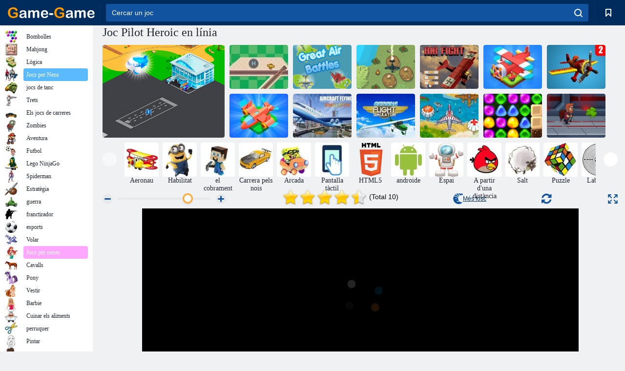

--- FILE ---
content_type: text/html; charset=utf-8
request_url: https://ad.game-game.com/159770/
body_size: 20369
content:
<!DOCTYPE html>
<html lang="ca">
<head>
    <meta charset="utf-8">
    <meta name="viewport" content="width=device-width, initial-scale=1.0, maximum-scale=5.0, user-scalable=0">
    <title>Joc Pilot Heroic en línia. Juga gratis</title>
    <meta name="keywords" content="Joc Pilot Heroic el joc en línia de forma gratuïta">
    <meta name="description" content="Joc Pilot Heroic (Pilot Heroes) en línia.">
    <link rel="SHORTCUT ICON" href="/favicon.ico">
    <link rel="icon" type="image/png" href="/ui/icons/favicon-16x16.png" sizes="16x16">
    <link rel="icon" type="image/png" href="/ui/icons/favicon-32x32.png" sizes="32x32">
    <link rel="icon" type="image/png" href="/ui/icons/android-chrome-192x192.png" sizes="192x192">
    <link rel="apple-touch-icon" href="/ui/icons/apple-touch-icon.png" sizes="180x180">
    <link rel="mask-icon" href="/ui/icons/safari-pinned-tab.svg">
    <link rel="manifest" id="pwa_manifest">


            
            <link rel="stylesheet" href="/ui/css/optimized/gg_game.min.css">
        
            <link rel="preconnect" href="https://pagead2.googlesyndication.com/">
    <link rel="preconnect" href="https://adservice.google.com/">
    <link rel="preconnect" href="https://googleads.g.doubleclick.net/">
    <link rel="preconnect" href="https://www.googletagservices.com/">
    <link rel="preconnect" href="https://tpc.googlesyndication.com/">
    <link rel="preconnect" href="https://www.googleadservices.com/">

    <base href="https://ad.game-game.com">
    <link rel="alternate" type="application/rss+xml" title="RSS"
          href="https://ad.game-game.com/rss.xml"/>
                <link rel="canonical" href="https://ad.game-game.com/159770/">
                                        <meta name="robots" content="index,follow"/>
                
                    
    

            <meta property="og:title" content="Joc Pilot Heroic en línia. Juga gratis"/>
        <meta property="og:description" content="Joc Pilot Heroic (Pilot Heroes) en línia.">
                    
                <meta property="og:image" content="https://ad.game-game.com/gamesimg/159770.jpg"/>
                <meta property="og:url"
                      content="https://ad.game-game.com/159770/"/>
            
                    <script async src="https://pagead2.googlesyndication.com/pagead/js/adsbygoogle.js?client=ca-pub-2114578358135779"
     crossorigin="anonymous"></script></head>
<body>

<div id="mobile-header" class="mm-slideout"></div>
<div id="mobile-nav"></div>
<div id="offset-wrapper" class="mm-slideout">
    <div id="header">
        <div class="header__holder">
            <div class="container-fluid">
                <div class="row align-items-center">
                    <div class="d-lg-none mmenu-toggle col flex-flow-0">
                        <button aria-label="hamburger" class="btn btn-link">
							<span class="hamburger-box">
								<span class="hamburger-inner"></span>
							</span>
                        </button>
                    </div>
                    <div class="col flex-flow-0">
                        <div class="logo">
                            <a href="/" class="d-flex align-items-center"
                               title="Jocs Gratis Online">
                                <img src="/ui/img/logo.svg" title="Jocs Gratis Online" alt="Jocs Gratis Online">
                            </a>
                        </div>
                    </div>
                    <div class="col col-border-left col-typeahead">
                        <div class="typeahead__close d-lg-none">
                            <button class="btn btn-link">×</button>
                        </div>
                        <form method="GET" action="/searchgames/">
                            <div class="typeahead__field">
				                <span class="typeahead__query">
				                    <input class="form-control" type="text" name="q" value=""
                                           id="smsearch" placeholder="Cercar un joc" aria-labelledby="header"
                                           autocomplete="off">
				                </span>
                                <span class="typeahead__button">
				                    <button class="btn btn-link" aria-label="search" onclick="submit();">
				                    	<span class="icon">
				                    		<svg xmlns="http://www.w3.org/2000/svg" width="16.906" height="17"
                                                 viewBox="0 0 16.906 17">
											    <path d="M757.542,32.233l-3.085-3.1a7.517,7.517,0,1,0-5.981,2.987,7.464,7.464,0,0,0,4.561-1.559l3.085,3.1a1,1,0,0,0,1.42,0A1.014,1.014,0,0,0,757.542,32.233Zm-14.591-7.685a5.524,5.524,0,1,1,5.525,5.552A5.546,5.546,0,0,1,742.951,24.548Z"
                                                      transform="translate(-740.938 -16.969)"/>
											</svg>
				                    	</span>
				                    </button>
				                </span>
                            </div>
                            <div class="list-live"></div>
                        </form>
                    </div>
                    <div class="col flex-flow-0 d-lg-none ml-auto">
                        <button aria-label="search-toggle" class="btn btn-link search-toggle"
                                onclick="$('.header__holder .typeahead__query :text').focus();">
	                    	<span class="icon">
	                    		<svg xmlns="http://www.w3.org/2000/svg" width="16.906" height="17"
                                     viewBox="0 0 16.906 17">
								    <path fill="#fff"
                                          d="M757.542,32.233l-3.085-3.1a7.517,7.517,0,1,0-5.981,2.987,7.464,7.464,0,0,0,4.561-1.559l3.085,3.1a1,1,0,0,0,1.42,0A1.014,1.014,0,0,0,757.542,32.233Zm-14.591-7.685a5.524,5.524,0,1,1,5.525,5.552A5.546,5.546,0,0,1,742.951,24.548Z"
                                          transform="translate(-740.938 -16.969)"></path>
								</svg>
	                    	</span>
                        </button>
                    </div>


                                            <div style="display: none" class="pwa-button btn">⚡ Install as App</div>
                    

                    <div class="col flex-flow-0 col-border-left d-lg-block">
                        <ul class="row nav nav-icons flex-nowrap">
                            <li class="col col-12">
                                <a onclick="openMyGames()"
                                   class="btn btn-outline-primary d-flex align-items-center vplayer-btn-favorites"
                                   href="javascript:void(0)">
			        				<span class="icon">
			        					<svg xmlns="http://www.w3.org/2000/svg"
                                             xmlns:xlink="http://www.w3.org/1999/xlink" width="12" height="16.031"
                                             viewBox="0 0 12 16.031">
										    <path d="M1047,33a1,1,0,0,1-.71-0.293L1042,28.414l-4.29,4.292A1,1,0,0,1,1036,32V18a1,1,0,0,1,1-1h10a1,1,0,0,1,1,1V32a0.993,0.993,0,0,1-.62.924A0.966,0.966,0,0,1,1047,33Zm-5-7a1,1,0,0,1,.71.294l3.29,3.292V19h-8V29.586l3.29-3.292A1,1,0,0,1,1042,26Z"
                                                  transform="translate(-1036 -17)"/>
										</svg>
			        				</span>
                                    <span style="color: white;" class="count_con"></span>
                                </a>
                            </li>
                        </ul>
                    </div>
                    <!-- div class="col flex-flow-0 col-border-left d-none d-lg-block">
                        <ul class="row nav nav-icons flex-nowrap">
                            <li class="col col-4">
                                <a class="btn btn-outline-primary d-flex align-items-center" href="javascript:void(0)">
			        				<span class="icon">
			        					<svg xmlns="https://www.w3.org/2000/svg" xmlns:xlink="http://www.w3.org/1999/xlink" width="16" height="16" viewBox="0 0 16 16">
										    <path d="M826,18a8,8,0,1,0,8,8A8,8,0,0,0,826,18Zm-2.9,13.254a2.987,2.987,0,0,1,5.791,0A5.99,5.99,0,0,1,823.1,31.254ZM826,26a1,1,0,1,1,1-1A1,1,0,0,1,826,26Zm4.532,3.923a5,5,0,0,0-2.7-2.566,3,3,0,1,0-3.67,0,5,5,0,0,0-2.7,2.566A6,6,0,1,1,830.532,29.923Z" transform="translate(-818 -18)"/>
										</svg>
			        				</span>
                                    Войти
                                </a>
                            </li>
                            <li class="col col-4">
                                <a class="btn btn-outline-primary d-flex align-items-center" href="javascript:void(0)">
			        				<span class="icon">
			        					<svg xmlns="https://www.w3.org/2000/svg" xmlns:xlink="http://www.w3.org/1999/xlink" width="16" height="16" viewBox="0 0 16 16">
										    <path d="M947,18H933a1,1,0,0,0-1,1V33a1,1,0,0,0,1,1h14a1,1,0,0,0,1-1V19A1,1,0,0,0,947,18Zm-1,14H934V28h2v1a1,1,0,0,0,1,1h6a1,1,0,0,0,1-1V28h2v4Zm0-6h-3a1,1,0,0,0-1,1v1h-4V27a1,1,0,0,0-1-1h-3V20h12v6Zm-9-2h6a1,1,0,1,0,0-2h-6A1,1,0,1,0,937,24Z" transform="translate(-932 -18)"/>
										</svg>
			        				</span>
                                    История
                                </a>
                            </li>
                            <li class="col col-4">
                                <a class="btn btn-outline-primary d-flex align-items-center" href="javascript:void(0)">
			        				<span class="icon">
			        					<svg xmlns="https://www.w3.org/2000/svg" xmlns:xlink="http://www.w3.org/1999/xlink" width="12" height="16.031" viewBox="0 0 12 16.031">
										    <path d="M1047,33a1,1,0,0,1-.71-0.293L1042,28.414l-4.29,4.292A1,1,0,0,1,1036,32V18a1,1,0,0,1,1-1h10a1,1,0,0,1,1,1V32a0.993,0.993,0,0,1-.62.924A0.966,0.966,0,0,1,1047,33Zm-5-7a1,1,0,0,1,.71.294l3.29,3.292V19h-8V29.586l3.29-3.292A1,1,0,0,1,1042,26Z" transform="translate(-1036 -17)"/>
										</svg>
			        				</span>
                                    Закладки
                                </a>
                            </li>
                        </ul>
                    </div>

                    <div class="col flex-flow-0 col-border-left">
                        <a href="javascript:void(0)" class="link-favorite">
			        		<span class="icon">
				        		<svg xmlns="https://www.w3.org/2000/svg" viewBox="0 0 300 300" width="30" height="30">
									<path d="M165.5,108.2l-9.8,9.8c-1.9,1.9-4.7,2.6-7.2,2.1c-1.5-0.2-3-0.9-4.2-2.1l-9.8-9.8c-6.5-6.5-15.1-9.8-23.7-9.8
										s-17.2,3.3-23.7,9.8C74.2,121,74.4,141.6,87.3,156c13.2,14.7,49.6,45,62.7,55.8c13.1-10.8,49.4-41.1,62.7-55.8
										c13-14.4,13.1-35,0.3-47.8C199.9,95.1,178.6,95.1,165.5,108.2"/>
									<path d="M150,0C67.2,0,0,67.2,0,150s67.2,150,150,150s150-67.2,150-150S232.8,0,150,0 M224.2,166.4
										c-17,18.9-67,59.6-69.2,61.3c-1.5,1.2-3.3,1.8-5.1,1.7c-0.1,0-0.1,0-0.2,0c-1.7,0-3.5-0.6-4.9-1.7c-2.1-1.7-52.2-42.5-69.2-61.3
										C57.1,145.7,57.3,116,76,97.2c19.2-19.2,50.3-19.2,69.5,0l4.4,4.4l4.5-4.4c19.2-19.2,50.3-19.2,69.5,0
										C242.7,116,242.8,145.7,224.2,166.4"/>
								</svg>
							</span>
                        </a>
                    </div>
                    <div class="d-none d-lg-block col flex-flow-0">
                        <a href="javascript:void(0)" class="link-expand">
			        		<span class="icon">
								<svg xmlns="https://www.w3.org/2000/svg" viewBox="0 0 28.4 27.4" width="29" height="28">
									<path d="M28.4,19.1c0-0.9-0.7-1.6-1.5-1.6c-0.8,0-1.5,0.7-1.5,1.6v3.3l-6-6c-0.6-0.6-1.5-0.6-2.1,0
										c-0.6,0.6-0.6,1.5,0,2.1l6,6H20c-0.9,0-1.6,0.7-1.6,1.5c0,0.8,0.7,1.5,1.6,1.5h6.8c0.9,0,1.6-0.7,1.6-1.5c0,0,0,0,0-0.1
										c0,0,0-0.1,0-0.1L28.4,19.1L28.4,19.1z"/>
									<path class="st0" d="M9,16.4l-6,6v-3.3c0-0.9-0.7-1.6-1.5-1.6c-0.8,0-1.5,0.7-1.5,1.6l0,6.7c0,0,0,0.1,0,0.1c0,0,0,0,0,0.1
										c0,0.8,0.7,1.5,1.6,1.5h6.8c0.9,0,1.6-0.7,1.6-1.5c0-0.8-0.7-1.5-1.6-1.5H5.1l6-6c0.6-0.6,0.6-1.5,0-2.1C10.5,15.8,9.6,15.8,9,16.4
										"/>
									<path d="M19.4,11.1l6-6v3.3c0,0.9,0.7,1.6,1.5,1.6c0.8,0,1.5-0.7,1.5-1.6V1.6c0,0,0-0.1,0-0.1c0,0,0,0,0-0.1
										c0-0.8-0.7-1.5-1.6-1.5H20c-0.9,0-1.6,0.7-1.6,1.5C18.4,2.3,19.1,3,20,3h3.2l-6,6c-0.6,0.6-0.6,1.5,0,2.1
										C17.8,11.7,18.8,11.7,19.4,11.1"/>
									<path d="M5.1,3h3.2c0.9,0,1.6-0.7,1.6-1.5C9.9,0.7,9.2,0,8.4,0H1.6C0.7,0,0,0.7,0,1.5c0,0,0,0,0,0.1c0,0,0,0.1,0,0.1
										l0,6.7c0,0.9,0.7,1.6,1.5,1.6C2.3,9.9,3,9.2,3,8.3V5.1l6,6c0.6,0.6,1.5,0.6,2.1,0c0.6-0.6,0.6-1.5,0-2.1L5.1,3z"/>
								</svg>
							</span>
                        </a>
                    </div -->
                </div>
            </div>
        </div>
    </div>
    <section class="vp-dropdown">
        <div onclick="closeMyGames()" class="close"><i class="icon-cancel">
                <svg height="42" width="42">
                    <svg id="close-icon" xmlns="http://www.w3.org/2000/svg" viewBox="0 0 25 32">
                        <path d="M23.179 23.607c0 .446-.179.893-.5 1.214L20.25 27.25c-.321.321-.768.5-1.214.5s-.893-.179-1.214-.5L12.572 22l-5.25 5.25c-.321.321-.768.5-1.214.5s-.893-.179-1.214-.5l-2.429-2.429c-.321-.321-.5-.768-.5-1.214s.179-.893.5-1.214l5.25-5.25-5.25-5.25c-.321-.321-.5-.768-.5-1.214s.179-.893.5-1.214l2.429-2.429c.321-.321.768-.5 1.214-.5s.893.179 1.214.5l5.25 5.25 5.25-5.25c.321-.321.768-.5 1.214-.5s.893.179 1.214.5l2.429 2.429c.321.321.5.768.5 1.214s-.179.893-.5 1.214l-5.25 5.25 5.25 5.25c.321.321.5.768.5 1.214z"></path>
                    </svg>
                </svg>
            </i></div>

        <div class="bookmark-title">
            <svg height="18" width="18">
                <svg id="fav-icon" xmlns="http://www.w3.org/2000/svg" viewBox="0 0 32 32">
                    <path d="M16 29.714a1.11 1.11 0 0 1-.786-.321L4.071 18.643c-.143-.125-4.071-3.714-4.071-8 0-5.232 3.196-8.357 8.536-8.357 3.125 0 6.054 2.464 7.464 3.857 1.411-1.393 4.339-3.857 7.464-3.857 5.339 0 8.536 3.125 8.536 8.357 0 4.286-3.929 7.875-4.089 8.036L16.786 29.393c-.214.214-.5.321-.786.321z"></path>
                </svg>
            </svg>Marcadors</div>
        <div class="vp-list vp-fav">
        </div>
    </section>
<div id="main">
    <div class="container-fluid">
        <div class="d-flex flex-nowrap position-relative">


            <div id="content" class="col-content">
                                                <div class="page-content">
                    <script>
    document.iGAME = {
        md5: "370cef6a0234dbf0ccc2f7cc69845074",
        name: "Pilot Heroic",
        category: "Flying Jocs ",
        image: "/gamesimg/159770.jpg"
    }
</script>

<section itemscope="" itemtype="https://schema.org/Game">
    <meta itemprop="name" content="Pilot Heroic">


    <!--div class="pull-right">
  <script defer type="text/javascript" src="https://yandex.st/share/share.js"
  charset="utf-8"></script>
  <div class="yashare-auto-init" data-yashareL10n="ru"
   data-yashareQuickServices="facebook,twitter,gplus"  
      data-yashareTheme="counter"></div> 
</div-->


    <div id="game">
        <h1>Joc Pilot Heroic en línia</h1>

        

                    <div 312 class="games-sugestion">
    <div class="items-list row main-game-list top_games">
                                            <div class="col col-4 col-lg-3 item             item-big
            ">
            <div class="items-list__item">
                <a href="/165393/" title="Joc Brunzit aeroport  en línia">
                <!--a href="165393/" title="Joc Brunzit aeroport  en línia"-->
                    <img src="/images/gray.gif" title="Joc Brunzit aeroport  en línia "
                         alt="Joc Brunzit aeroport  en línia."
                                            
                            name="/gamesimg/165393_big.jpg"
                        
                                            />
                    <h3 class="items-list__item__description">Brunzit aeroport </h3>
                </a>
            </div>
    </div>
                                        <div class="col col-4 col-lg-3 item item-small
            ">
            <div class="items-list__item">
                <a href="/170715/" title="Joc De control de l'aeroport  en línia">
                <!--a href="170715/" title="Joc De control de l'aeroport  en línia"-->
                    <img src="/images/gray.gif" title="Joc De control de l'aeroport  en línia "
                         alt="Joc De control de l'aeroport  en línia."
                                                name="/gamesimg/170715.jpg"
                        
                                        />
                    <h3 class="items-list__item__description">De control de l'aeroport </h3>
                </a>
            </div>
    </div>
                                        <div class="col col-4 col-lg-3 item item-small
            ">
            <div class="items-list__item">
                <a href="/178052/" title="Joc Les batalles aèries grans  en línia">
                <!--a href="178052/" title="Joc Les batalles aèries grans  en línia"-->
                    <img src="/images/gray.gif" title="Joc Les batalles aèries grans  en línia "
                         alt="Joc Les batalles aèries grans  en línia."
                                                name="/gamesimg/178052.jpg"
                        
                                        />
                    <h3 class="items-list__item__description">Les batalles aèries grans </h3>
                </a>
            </div>
    </div>
                                        <div class="col col-4 col-lg-3 item item-small
            ">
            <div class="items-list__item">
                <a href="/187280/" title="Joc Lluita contra la força aèria  en línia">
                <!--a href="187280/" title="Joc Lluita contra la força aèria  en línia"-->
                    <img src="/images/gray.gif" title="Joc Lluita contra la força aèria  en línia "
                         alt="Joc Lluita contra la força aèria  en línia."
                                                name="/gamesimg/187280.jpg"
                        
                                        />
                    <h3 class="items-list__item__description">Lluita contra la força aèria </h3>
                </a>
            </div>
    </div>
                                        <div class="col col-4 col-lg-3 item item-small
            ">
            <div class="items-list__item">
                <a href="/192426/" title="Joc Lluita aèria  en línia">
                <!--a href="192426/" title="Joc Lluita aèria  en línia"-->
                    <img src="/images/gray.gif" title="Joc Lluita aèria  en línia "
                         alt="Joc Lluita aèria  en línia."
                                                name="/gamesimg/192426.jpg"
                        
                                        />
                    <h3 class="items-list__item__description">Lluita aèria </h3>
                </a>
            </div>
    </div>
                                        <div class="col col-4 col-lg-3 item item-small
            ">
            <div class="items-list__item">
                <a href="/193509/" title="Joc Fusionar avió  en línia">
                <!--a href="193509/" title="Joc Fusionar avió  en línia"-->
                    <img src="/images/gray.gif" title="Joc Fusionar avió  en línia "
                         alt="Joc Fusionar avió  en línia."
                                                name="/gamesimg/193509.jpg"
                        
                                        />
                    <h3 class="items-list__item__description">Fusionar avió </h3>
                </a>
            </div>
    </div>
                                        <div class="col col-4 col-lg-3 item item-small
            ">
            <div class="items-list__item">
                <a href="/198047/" title="Joc Free Fall 2 en línia">
                <!--a href="198047/" title="Joc Free Fall 2 en línia"-->
                    <img src="/images/gray.gif" title="Joc Free Fall 2 en línia "
                         alt="Joc Free Fall 2 en línia."
                                                name="/gamesimg/198047.jpg"
                        
                                        />
                    <h3 class="items-list__item__description">Free Fall 2</h3>
                </a>
            </div>
    </div>
                                        <div class="col col-4 col-lg-3 item item-small
            ">
            <div class="items-list__item">
                <a href="/199485/" title="Joc Vol sense fi  en línia">
                <!--a href="199485/" title="Joc Vol sense fi  en línia"-->
                    <img src="/images/gray.gif" title="Joc Vol sense fi  en línia "
                         alt="Joc Vol sense fi  en línia."
                                                name="/gamesimg/199485.jpg"
                        
                                        />
                    <h3 class="items-list__item__description">Vol sense fi </h3>
                </a>
            </div>
    </div>
                                        <div class="col col-4 col-lg-3 item item-small
            ">
            <div class="items-list__item">
                <a href="/201384/" title="Joc Simulador de vol d’avions  en línia">
                <!--a href="201384/" title="Joc Simulador de vol d’avions  en línia"-->
                    <img src="/images/gray.gif" title="Joc Simulador de vol d’avions  en línia "
                         alt="Joc Simulador de vol d’avions  en línia."
                                                name="/gamesimg/201384.jpg"
                        
                                        />
                    <h3 class="items-list__item__description">Simulador de vol d’avions </h3>
                </a>
            </div>
    </div>
                                        <div class="col col-4 col-lg-3 item item-small
            ">
            <div class="items-list__item">
                <a href="/204580/" title="Joc Simulador de vol de Cessna  en línia">
                <!--a href="204580/" title="Joc Simulador de vol de Cessna  en línia"-->
                    <img src="/images/gray.gif" title="Joc Simulador de vol de Cessna  en línia "
                         alt="Joc Simulador de vol de Cessna  en línia."
                                                name="/gamesimg/204580.jpg"
                        
                                        />
                    <h3 class="items-list__item__description">Simulador de vol de Cessna </h3>
                </a>
            </div>
    </div>
                                        <div class="col col-4 col-lg-3 item item-small
            ">
            <div class="items-list__item">
                <a href="/208732/" title="Joc Atac de la Força Aèria  en línia">
                <!--a href="208732/" title="Joc Atac de la Força Aèria  en línia"-->
                    <img src="/images/gray.gif" title="Joc Atac de la Força Aèria  en línia "
                         alt="Joc Atac de la Força Aèria  en línia."
                                                name="/gamesimg/208732.jpg"
                        
                                        />
                    <h3 class="items-list__item__description">Atac de la Força Aèria </h3>
                </a>
            </div>
    </div>
                                        <div class="col col-4 col-lg-3 item item-small
            ">
            <div class="items-list__item">
                <a href="/162331/" title="Joc Tornar a Candyland 4: jardí de la piruleta en línia">
                <!--a href="162331/" title="Joc Tornar a Candyland 4: jardí de la piruleta en línia"-->
                    <img src="/images/gray.gif" title="Joc Tornar a Candyland 4: jardí de la piruleta en línia "
                         alt="Joc Tornar a Candyland 4: jardí de la piruleta en línia."
                                                name="/gamesimg/162331.jpg"
                        
                                        />
                    <h3 class="items-list__item__description">Tornar a Candyland 4: jardí de la piruleta</h3>
                </a>
            </div>
    </div>
                                        <div class="col col-4 col-lg-3 item item-small
            ">
            <div class="items-list__item">
                <a href="/162745/" title="Joc Jetpack Mestre  en línia">
                <!--a href="162745/" title="Joc Jetpack Mestre  en línia"-->
                    <img src="/images/gray.gif" title="Joc Jetpack Mestre  en línia "
                         alt="Joc Jetpack Mestre  en línia."
                                                name="/gamesimg/162745.jpg"
                        
                                        />
                    <h3 class="items-list__item__description">Jetpack Mestre </h3>
                </a>
            </div>
    </div>
    </div>
</div>            <div style="height: 100px">
                <div class="games-sugestion carousel-offset mt-0">
	<div class="owl-carousel">
					<div class="item">
				<a  href="/tags/495/" title="aeronau jocs ">
						<img alt="aeronau jocs " name="/ui/css/images/tags/495.jpg">
						<h3 style="font-size: 14px;margin-bottom: 0" class="fs-11 d-block">Aeronau</h3>
				</a>
			</div>
					<div class="item">
				<a  href="/tags/549/" title="jocs d'habilitat per a noies ">
						<img alt="jocs d'habilitat per a noies " name="/ui/css/images/tags/549.jpg">
						<h3 style="font-size: 14px;margin-bottom: 0" class="fs-11 d-block">Habilitat</h3>
				</a>
			</div>
					<div class="item">
				<a  href="/tags/567/" title="Recollida de jocs ">
						<img alt="Recollida de jocs " name="/ui/css/images/tags/567.jpg">
						<h3 style="font-size: 14px;margin-bottom: 0" class="fs-11 d-block">el cobrament </h3>
				</a>
			</div>
					<div class="item">
				<a  href="/tags/607/" title="Jocs de cotxes per a nens ">
						<img alt="Jocs de cotxes per a nens " name="/ui/css/images/tags/607.jpg">
						<h3 style="font-size: 14px;margin-bottom: 0" class="fs-11 d-block">Carrera pels nois </h3>
				</a>
			</div>
					<div class="item">
				<a  href="/tags/970/" title="Arcade els jocs en línia ">
						<img alt="Arcade els jocs en línia " name="/ui/css/images/tags/970.jpg">
						<h3 style="font-size: 14px;margin-bottom: 0" class="fs-11 d-block">Arcada</h3>
				</a>
			</div>
					<div class="item">
				<a  href="/tags/1178/" title="jocs en línia de la pantalla tàctil ">
						<img alt="jocs en línia de la pantalla tàctil " name="/ui/css/images/tags/1178.jpg">
						<h3 style="font-size: 14px;margin-bottom: 0" class="fs-11 d-block">Pantalla tàctil </h3>
				</a>
			</div>
					<div class="item">
				<a  href="/tags/html5/" title="Jocs en línia HTML5 ">
						<img alt="Jocs en línia HTML5 " name="/ui/css/images/tags/html5.jpg">
						<h3 style="font-size: 14px;margin-bottom: 0" class="fs-11 d-block">HTML5 </h3>
				</a>
			</div>
					<div class="item">
				<a  href="/tags/1362/" title="android jocs en línia ">
						<img alt="android jocs en línia " name="/ui/css/images/tags/1362.jpg">
						<h3 style="font-size: 14px;margin-bottom: 0" class="fs-11 d-block">androide </h3>
				</a>
			</div>
					<div class="item">
				<a  href="/tags/393/" title="jocs de l'espai ">
						<img alt="jocs de l'espai " name="/ui/css/images/tags/393.jpg">
						<h3 style="font-size: 14px;margin-bottom: 0" class="fs-11 d-block">Espai</h3>
				</a>
			</div>
					<div class="item">
				<a  href="/tags/457/" title="A partir d'una distància de jocs ">
						<img alt="A partir d'una distància de jocs " name="/ui/css/images/tags/457.jpg">
						<h3 style="font-size: 14px;margin-bottom: 0" class="fs-11 d-block">A partir d'una distància </h3>
				</a>
			</div>
					<div class="item">
				<a  href="/tags/475/" title="jocs de salt ">
						<img alt="jocs de salt " name="/ui/css/images/tags/475.jpg">
						<h3 style="font-size: 14px;margin-bottom: 0" class="fs-11 d-block">Salt</h3>
				</a>
			</div>
					<div class="item">
				<a  href="/tags/497/" title="Puzzle jocs en línia">
						<img alt="Puzzle jocs en línia" name="/ui/css/images/tags/497.jpg">
						<h3 style="font-size: 14px;margin-bottom: 0" class="fs-11 d-block">Puzzle</h3>
				</a>
			</div>
					<div class="item">
				<a  href="/tags/498/" title="jocs de laberint en línia ">
						<img alt="jocs de laberint en línia " name="/ui/css/images/tags/498.jpg">
						<h3 style="font-size: 14px;margin-bottom: 0" class="fs-11 d-block">Laberint </h3>
				</a>
			</div>
					<div class="item">
				<a  href="/tags/501/" title="jocs d'helicòpters per als nens ">
						<img alt="jocs d'helicòpters per als nens " name="/ui/css/images/tags/501.jpg">
						<h3 style="font-size: 14px;margin-bottom: 0" class="fs-11 d-block">Helicòpters</h3>
				</a>
			</div>
					<div class="item">
				<a  href="/tags/514/" title="jocs d'acció per als nens ">
						<img alt="jocs d'acció per als nens " name="/ui/css/images/tags/514.jpg">
						<h3 style="font-size: 14px;margin-bottom: 0" class="fs-11 d-block">acció </h3>
				</a>
			</div>
					<div class="item">
				<a  href="/tags/528/" title="la destrucció de jocs ">
						<img alt="la destrucció de jocs " name="/ui/css/images/tags/528.jpg">
						<h3 style="font-size: 14px;margin-bottom: 0" class="fs-11 d-block">Destrucció</h3>
				</a>
			</div>
					<div class="item">
				<a  href="/tags/530/" title="Jugar en línia de guerra ">
						<img alt="Jugar en línia de guerra " name="/ui/css/images/tags/530.jpg">
						<h3 style="font-size: 14px;margin-bottom: 0" class="fs-11 d-block">Els jocs de guerra </h3>
				</a>
			</div>
					<div class="item">
				<a  href="/tags/538/" title="Els jocs d'aventura per a les nenes">
						<img alt="Els jocs d'aventura per a les nenes" name="/ui/css/images/tags/538.jpg">
						<h3 style="font-size: 14px;margin-bottom: 0" class="fs-11 d-block">Aventures</h3>
				</a>
			</div>
					<div class="item">
				<a  href="/tags/554/" title="monstre jocs en línia ">
						<img alt="monstre jocs en línia " name="/ui/css/images/tags/554.jpg">
						<h3 style="font-size: 14px;margin-bottom: 0" class="fs-11 d-block">Monsters</h3>
				</a>
			</div>
					<div class="item">
				<a  href="/tags/566/" title="Jocs de Nadal en línia. jocs de Cap d'Any ">
						<img alt="Jocs de Nadal en línia. jocs de Cap d'Any " name="/ui/css/images/tags/566.jpg">
						<h3 style="font-size: 14px;margin-bottom: 0" class="fs-11 d-block">Nadal </h3>
				</a>
			</div>
					<div class="item">
				<a  href="/tags/572/" title="Jocs en línia ">
						<img alt="Jocs en línia " name="/ui/css/images/tags/572.jpg">
						<h3 style="font-size: 14px;margin-bottom: 0" class="fs-11 d-block">Els jocs en línia </h3>
				</a>
			</div>
					<div class="item">
				<a  href="/tags/582/" title="Jocs de tret per als nois ">
						<img alt="Jocs de tret per als nois " name="/ui/css/images/tags/582.jpg">
						<h3 style="font-size: 14px;margin-bottom: 0" class="fs-11 d-block">El rodatge dels nens</h3>
				</a>
			</div>
					<div class="item">
				<a  href="/tags/610/" title="Boles de jocs en línia ">
						<img alt="Boles de jocs en línia " name="/ui/css/images/tags/610.jpg">
						<h3 style="font-size: 14px;margin-bottom: 0" class="fs-11 d-block">Boles</h3>
				</a>
			</div>
					<div class="item">
				<a  href="/tags/650/" title="jocs de Star Wars ">
						<img alt="jocs de Star Wars " name="/ui/css/images/tags/650.jpg">
						<h3 style="font-size: 14px;margin-bottom: 0" class="fs-11 d-block">Guerra de les galàxies </h3>
				</a>
			</div>
					<div class="item">
				<a  href="/tags/671/" title="jocs 3d - jugar en línia gratuïts ">
						<img alt="jocs 3d - jugar en línia gratuïts " name="/ui/css/images/tags/671.jpg">
						<h3 style="font-size: 14px;margin-bottom: 0" class="fs-11 d-block">3d</h3>
				</a>
			</div>
					<div class="item">
				<a  href="/tags/691/" title="Els jocs de guerra per als nens ">
						<img alt="Els jocs de guerra per als nens " name="/ui/css/images/tags/691.jpg">
						<h3 style="font-size: 14px;margin-bottom: 0" class="fs-11 d-block">Guerra</h3>
				</a>
			</div>
					<div class="item">
				<a  href="/tags/711/" title="Els jocs simples ">
						<img alt="Els jocs simples " name="/ui/css/images/tags/711.jpg">
						<h3 style="font-size: 14px;margin-bottom: 0" class="fs-11 d-block">Simple</h3>
				</a>
			</div>
					<div class="item">
				<a  href="/tags/712/" title="jocs de dracs ">
						<img alt="jocs de dracs " name="/ui/css/images/tags/712.jpg">
						<h3 style="font-size: 14px;margin-bottom: 0" class="fs-11 d-block">Dracs</h3>
				</a>
			</div>
					<div class="item">
				<a  href="/tags/718/" title="Robots jocs en línia ">
						<img alt="Robots jocs en línia " name="/ui/css/images/tags/718.jpg">
						<h3 style="font-size: 14px;margin-bottom: 0" class="fs-11 d-block">Robots</h3>
				</a>
			</div>
					<div class="item">
				<a  href="/tags/719/" title="jocs d'acció ">
						<img alt="jocs d'acció " name="/ui/css/images/tags/719.jpg">
						<h3 style="font-size: 14px;margin-bottom: 0" class="fs-11 d-block">Acció</h3>
				</a>
			</div>
					<div class="item">
				<a  href="/tags/734/" title="Jocs per a nenes 7 anys en línia">
						<img alt="Jocs per a nenes 7 anys en línia" name="/ui/css/images/tags/734.jpg">
						<h3 style="font-size: 14px;margin-bottom: 0" class="fs-11 d-block">7 anys</h3>
				</a>
			</div>
					<div class="item">
				<a  href="/tags/738/" title="jocs intel·ligents ">
						<img alt="jocs intel·ligents " name="/ui/css/images/tags/738.jpg">
						<h3 style="font-size: 14px;margin-bottom: 0" class="fs-11 d-block">Intel · ligent</h3>
				</a>
			</div>
					<div class="item">
				<a  href="/tags/782/" title="jocs de trets ">
						<img alt="jocs de trets " name="/ui/css/images/tags/782.jpg">
						<h3 style="font-size: 14px;margin-bottom: 0" class="fs-11 d-block">tret </h3>
				</a>
			</div>
					<div class="item">
				<a  href="/tags/874/" title="jocs d'errors ">
						<img alt="jocs d'errors " name="/ui/css/images/tags/874.jpg">
						<h3 style="font-size: 14px;margin-bottom: 0" class="fs-11 d-block">Lloc</h3>
				</a>
			</div>
			</div>
</div>

            </div>
        
        
                    <div class="game__nav">
                <ul class="nav nav-icons align-items-center justify-content-between">
                    <li class="d-none d-md-flex align-items-center range-slider__holder">
                        <div class="range-zoom-out" class="d-flex align-items-center">
											<span class="icon no-margin">
												<svg xmlns="http://www.w3.org/2000/svg" viewBox="0 0 21 21" width="21"
                                                     height="21">
													<path style="fill: #e7e8ea" class="st0"
                                                          d="M10.5,0C16.3,0,21,4.7,21,10.5C21,16.3,16.3,21,10.5,21S0,16.3,0,10.5C0,4.7,4.7,0,10.5,0z"/>
													<path style="fill: #11539f" class="st0"
                                                          d="M5.5,9h10c0.8,0,1.5,0.7,1.5,1.5c0,0.8-0.7,1.5-1.5,1.5h-10C4.7,12,4,11.3,4,10.5C4,9.7,4.7,9,5.5,9z"/>
												</svg>
											</span>
                        </div>
                        <div id="range-slider"></div>
                        <div class="range-zoom-in" class="d-flex align-items-center">
											<span class="icon no-margin">
												<svg xmlns="http://www.w3.org/2000/svg" viewBox="0 0 21 21" width="21"
                                                     height="21">
													<path style="fill: #e7e8ea"
                                                          d="M10.5,0C16.3,0,21,4.7,21,10.5C21,16.3,16.3,21,10.5,21S0,16.3,0,10.5C0,4.7,4.7,0,10.5,0z"/>
													<path style="fill: #11539f"
                                                          d="M5.5,9h10c0.8,0,1.5,0.7,1.5,1.5c0,0.8-0.7,1.5-1.5,1.5h-10C4.7,12,4,11.3,4,10.5C4,9.7,4.7,9,5.5,9z"/>
													<path style="fill: #11539f"
                                                          d="M10.5,4C11.3,4,12,4.7,12,5.5v10c0,0.8-0.7,1.5-1.5,1.5C9.7,17,9,16.3,9,15.5v-10C9,4.7,9.7,4,10.5,4z"/>
												</svg>
											</span>
                        </div>
                    </li>

                        <div class="extravote">
      <span class="extravote-stars" itemprop="aggregateRating" itemscope=""
            itemtype="https://schema.org/AggregateRating">
        <meta itemprop="ratingCount" content="10">
      <span id="rating" class="current-rating" style="width: 90%;"
            itemprop="ratingValue">4.5</span>
         <span class="extravote-star"><a href="javascript:void(null)"
                                         onclick="javascript:vote(1,'game_159770','ca');" title="1"
                                         class="ev-10-stars">1</a></span>
         <span class="extravote-star"><a href="javascript:void(null)"
                                         onclick="javascript:vote(2,'game_159770','ca');" title="2"
                                         class="ev-20-stars">2</a></span>
         <span class="extravote-star"><a href="javascript:void(null)"
                                         onclick="javascript:vote(3,'game_159770','ca');" title="3"
                                         class="ev-30-stars">3</a></span>
         <span class="extravote-star"><a href="javascript:void(null)"
                                         onclick="javascript:vote(4,'game_159770','ca');" title="4"
                                         class="ev-40-stars">4</a></span>
         <span class="extravote-star"><a href="javascript:void(null)"
                                         onclick="javascript:vote(5,'game_159770','ca');" title="5"
                                         class="ev-50-stars">5</a></span>
      </span>
        <span class="extravote-info" id="extravote_x">(Total 10)</span>
    </div>


    <script type="text/javascript">
        vote = function (rating, type, lang) {
            $.ajax({
                method: 'POST',
                url: '/ajax/vote/get_vote/',
                data: {rating: rating, type: type ,lang: lang}
            }).done(function (data) {
                var massage = data === 'error_vote' ? 'You have already voted' : 'Thank you';
                $('#extravote_x').hide().text(massage).animate({opacity: 'toggle'}, 'slow');
                setTimeout(() => $('#extravote_x').hide().text("(Total 10)").animate({opacity: 'toggle'}, 'slow'), 3000);
            })
        }
    </script>

    <style type="text/css">
        .extravote{margin:-7px 0 1px 2px}.extravote-stars, .extravote-info{margin:0;padding:0;position:relative;vertical-align:middle} .voted .extravote-info.ihide, .extravote-stars{display:inline-block}.extravote-stars, .extravote-star a, .extravote-info, .extravote-stars .current-rating{height:35px;line-height:36px}.extravote-stars{font-size:1em;overflow:hidden;width:174px}.extravote-star{background-image:none;background-position:0;display:inline;margin:0;padding:0}.extravote-stars, .extravote-star a:hover, .extravote-stars .current-rating{background-color:transparent;background-image:url([data-uri]);background-repeat:repeat-x}.extravote-star a:hover, .extravote-stars .current-rating{background-position:left -1000px}.extravote-star a, .extravote-stars .current-rating{border:medium none;cursor:pointer;left:0;outline:none;overflow:hidden;position:absolute;text-indent:-1000em;top:0}.extravote-star a:hover{background-position:left bottom}.extravote-star a:focus, .extravote-star a:active{background:none}.extravote-stars .current-rating{background-position:left center;z-index:1}.extravote-star a.ev-5-stars{width:10%;z-index:12}.extravote-star a.ev-10-stars{width:20%;z-index:11}.extravote-star a.ev-15-stars{width:30%;z-index:10}.extravote-star a.ev-20-stars{width:40%;z-index:9}.extravote-star a.ev-25-stars{width:50%;z-index:8}.extravote-star a.ev-30-stars{width:60%;z-index:7}.extravote-star a.ev-35-stars{width:70%;z-index:6}.extravote-star a.ev-40-stars{width:80%;z-index:5}.extravote-star a.ev-45-stars{width:90%;z-index:4}.extravote-star a.ev-50-stars

        {width:100%;z-index:3}
    </style>





                    <li class="d-none d-md-flex">
                        <a href="javascript:void(0);" onclick="Blur()" class="d-flex align-items-center">
											<span class="icon">
												<svg xmlns="http://www.w3.org/2000/svg" viewBox="0 0 452.7 512"
                                                     width="20" height="22">
													<path d="M111.1,44.9C98.3,53.7,86.2,63.8,75,75c-8.4,8.4-16.1,17.3-23.2,26.5l193.5,79.8c3.6-8.1,7.9-15.8,12.6-23.1
														L111.1,44.9z"/>
													<path d="M215.6,3.2c-26.9,4.2-52.8,12.7-76.8,25.1l137.7,106.1c6.7-7.2,13.9-13.9,21.7-19.9L215.6,3.2z"/>
													<path d="M425.3,437.1c-3.1-12.6-16.3-11.4-26.1-11.6c-14.1-0.3-28.2-2.5-41.8-6.3c-13.4-3.7-26.3-9.1-38.5-15.9
														c-2.9-1.6-32.2-22.5-31.7-22.9c-21.7,17.1-44.1,21.9-62.5,21.9c-4.7,0-9.2-0.3-13.3-0.8c-24.1-3-41.3-13.1-42-13.5
														c-7.1-4.3-9.5-13.5-5.2-20.6c4.2-7.1,13.4-9.5,20.6-5.2c2,1.2,43.4,24.6,81.9-3.9c-22.8-29.4-36.5-66.3-36.5-106.3
														c0-14.6,1.8-28.7,5.3-42.3L34.8,127C12.1,165.7,0,209.9,0,256c0,68.4,26.6,132.7,75,181c48.4,48.4,112.6,75,181,75
														c60,0,118.4-21.2,164.4-59.8C424.8,448.5,426.7,442.7,425.3,437.1 M138.3,269.9c-12.3,0-24.3-3.7-34.8-10.8l-1.5-1
														c-6.9-4.7-8.6-14-3.9-20.9c4.7-6.9,14-8.6,20.9-3.9l1.5,1c8,5.5,17.9,7,27.2,4.1c7.9-2.4,16.3,2,18.8,10c2.4,7.9-2,16.3-10,18.8
														C150.4,269,144.3,269.9,138.3,269.9"/>
													<path d="M410.7,6.9c-15.9,0-29.7,8.8-36.8,21.8C337.7,9.8,297.6,0,256,0c-1.8,0-3.5,0-5.3,0.1l72.8,98.2
														c18-9.5,37.7-15.8,58.6-18.5c7.5,6.9,17.5,11.2,28.5,11.2c23.2,0,42-18.8,42-42C452.7,25.8,433.9,6.9,410.7,6.9"/>
												</svg>
											</span>
                            Més fosc                        </a>
                    </li>


                    <li class="d-md-flex">
                        <a href="javascript:void(0);" onclick="refreshGame()" class="d-flex align-items-center">
                                <span class="icon">
                                <svg xmlns="http://www.w3.org/2000/svg" viewBox="0 0 32 32"
                                     width="24" height="26">
                                    <path d="M26.982 18.857c0 .036 0 .089-.018.125-1.518 6.321-6.732 10.732-13.321 10.732-3.482 0-6.857-1.375-9.393-3.786l-2.304 2.304c-.214.214-.5.339-.804.339a1.151 1.151 0 0 1-1.143-1.143v-8c0-.625.518-1.143 1.143-1.143h8c.625 0 1.143.518 1.143 1.143 0 .304-.125.589-.339.804L7.5 22.678a9.129 9.129 0 0 0 6.214 2.464 9.116 9.116 0 0 0 7.786-4.357c.429-.696.643-1.375.946-2.089.089-.25.268-.411.536-.411h3.429c.321 0 .571.268.571.571zm.447-14.286v8c0 .625-.518 1.143-1.143 1.143h-8a1.151 1.151 0 0 1-1.143-1.143c0-.304.125-.589.339-.804l2.464-2.464a9.187 9.187 0 0 0-6.232-2.446 9.116 9.116 0 0 0-7.786 4.357c-.429.696-.643 1.375-.946 2.089-.089.25-.268.411-.536.411H.892a.575.575 0 0 1-.571-.571v-.125C1.857 6.679 7.125 2.286 13.714 2.286c3.5 0 6.911 1.393 9.446 3.786l2.321-2.304c.214-.214.5-.339.804-.339.625 0 1.143.518 1.143 1.143z"></path>
                                </svg>
                                </span>
                        </a>
                    </li>

                    <li>


                        <a title="Развернуть" href="javascript:void(0);" onclick="iPanel.toggleFull();">
									   		<span class="icon no-margin">
												<svg xmlns="http://www.w3.org/2000/svg" viewBox="0 0 28.4 27.4"
                                                     width="20" height="19">
													<path d="M28.4,19.1c0-0.9-0.7-1.6-1.5-1.6c-0.8,0-1.5,0.7-1.5,1.6v3.3l-6-6c-0.6-0.6-1.5-0.6-2.1,0
														c-0.6,0.6-0.6,1.5,0,2.1l6,6H20c-0.9,0-1.6,0.7-1.6,1.5c0,0.8,0.7,1.5,1.6,1.5h6.8c0.9,0,1.6-0.7,1.6-1.5c0,0,0,0,0-0.1
														c0,0,0-0.1,0-0.1L28.4,19.1L28.4,19.1z"></path>
													<path class="st0" d="M9,16.4l-6,6v-3.3c0-0.9-0.7-1.6-1.5-1.6c-0.8,0-1.5,0.7-1.5,1.6l0,6.7c0,0,0,0.1,0,0.1c0,0,0,0,0,0.1
														c0,0.8,0.7,1.5,1.6,1.5h6.8c0.9,0,1.6-0.7,1.6-1.5c0-0.8-0.7-1.5-1.6-1.5H5.1l6-6c0.6-0.6,0.6-1.5,0-2.1C10.5,15.8,9.6,15.8,9,16.4
														"></path>
													<path d="M19.4,11.1l6-6v3.3c0,0.9,0.7,1.6,1.5,1.6c0.8,0,1.5-0.7,1.5-1.6V1.6c0,0,0-0.1,0-0.1c0,0,0,0,0-0.1
														c0-0.8-0.7-1.5-1.6-1.5H20c-0.9,0-1.6,0.7-1.6,1.5C18.4,2.3,19.1,3,20,3h3.2l-6,6c-0.6,0.6-0.6,1.5,0,2.1
														C17.8,11.7,18.8,11.7,19.4,11.1"></path>
													<path d="M5.1,3h3.2c0.9,0,1.6-0.7,1.6-1.5C9.9,0.7,9.2,0,8.4,0H1.6C0.7,0,0,0.7,0,1.5c0,0,0,0,0,0.1c0,0,0,0.1,0,0.1
														l0,6.7c0,0.9,0.7,1.6,1.5,1.6C2.3,9.9,3,9.2,3,8.3V5.1l6,6c0.6,0.6,1.5,0.6,2.1,0c0.6-0.6,0.6-1.5,0-2.1L5.1,3z"></path>
												</svg>
											</span>
                        </a>
                    </li>
                </ul>
            </div>

            <div class="game-window" style="width:80%; height:800px;" id="gamecontainer">
                                    
                                                    
                                <noindex><!--googleoff: all-->
                                    <iframe width="100%" height="100%" src="https://play.famobi.com/pilot-heroes/A-SU86Z" id="iplayer-game"
                                            scrolling="no" frameborder="0" allowtransparency="true" id="gameFrame"
                                                                                name="gameFrame"></iframe>
                                    <!--googleon: all--></noindex>
                            
                                                
                                </div>
            <div id="game-prevnext_corr" class="d-xl-none d-flex justify-content-between"></div>
            </div>


                <div class="add-fav">
                <div class="controls">
                    <div class="add_to_fav" style="display: block;"><a class="item-favorite"
                                                                       onclick="vPanel.add_current();"
                                                                       title="Afegir a Favorits">
                            <svg xmlns="http://www.w3.org/2000/svg" viewBox="0 0 176.2 146.7"
                                 width="22" height="19">
                                <path d="M162.1,14.4c-19.2-19.2-50.3-19.2-69.5,0l-4.5,4.5l-4.4-4.4c-19.2-19.2-50.3-19.2-69.5,0
                                                                C-4.6,33.1-4.7,62.9,13.9,83.6c17,18.9,67,59.6,69.2,61.3c1.4,1.2,3.2,1.7,4.9,1.7c0.1,0,0.1,0,0.2,0c1.8,0.1,3.6-0.5,5.1-1.7
                                                                c2.1-1.7,52.2-42.5,69.2-61.3C181,62.9,180.8,33.1,162.1,14.4 M150.8,73.2c-13.2,14.7-49.6,45-62.7,55.8
                                                                c-13.1-10.8-49.4-41.1-62.7-55.8c-13-14.4-13.1-35-0.3-47.8c6.5-6.5,15.1-9.8,23.7-9.8s17.2,3.3,23.7,9.8l9.8,9.8
                                                                c1.2,1.2,2.6,1.9,4.2,2.1c2.5,0.5,5.2-0.2,7.2-2.1l9.8-9.8c13.1-13.1,34.4-13.1,47.5,0C163.9,38.2,163.8,58.8,150.8,73.2"/>
                                <path d="M87.9,19c5.8,0,10.6,4.7,10.6,10.6v63.5c0,5.8-4.7,10.6-10.6,10.6s-10.6-4.7-10.6-10.6V29.6
                                                                C77.3,23.7,82,19,87.9,19z"/>
                                <path d="M56.1,50.8h63.5c5.8,0,10.6,4.7,10.6,10.6c0,5.8-4.7,10.6-10.6,10.6H56.1
                                                            c-5.8,0-10.6-4.7-10.6-10.6C45.6,55.5,50.3,50.8,56.1,50.8z"/>
                            </svg>
                            Afegir a Favorits</a>
                    </div>
                    <div class="remove_to_fav" style="display: none;"><a class="item-favorite-active"
                                                                         onclick="vPanel.delete_favorite();"
                                                                         title="Eliminar dels favorits">
                            <svg xmlns="http://www.w3.org/2000/svg" viewBox="0 0 176.2 146.7"
                                 width="22" height="19">
                                <path d="M162.1,14.4c-19.2-19.2-50.3-19.2-69.5,0l-4.5,4.5l-4.4-4.4c-19.2-19.2-50.3-19.2-69.5,0
                                                                C-4.6,33.1-4.7,62.9,13.9,83.6c17,18.9,67,59.6,69.2,61.3c1.4,1.2,3.2,1.7,4.9,1.7c0.1,0,0.1,0,0.2,0c1.8,0.1,3.6-0.5,5.1-1.7
                                                                c2.1-1.7,52.2-42.5,69.2-61.3C181,62.9,180.8,33.1,162.1,14.4 M150.8,73.2c-13.2,14.7-49.6,45-62.7,55.8
                                                                c-13.1-10.8-49.4-41.1-62.7-55.8c-13-14.4-13.1-35-0.3-47.8c6.5-6.5,15.1-9.8,23.7-9.8s17.2,3.3,23.7,9.8l9.8,9.8
                                                                c1.2,1.2,2.6,1.9,4.2,2.1c2.5,0.5,5.2-0.2,7.2-2.1l9.8-9.8c13.1-13.1,34.4-13.1,47.5,0C163.9,38.2,163.8,58.8,150.8,73.2"/>
                                <path d="M87.9,19c5.8,0,10.6,4.7,10.6,10.6v63.5c0,5.8-4.7,10.6-10.6,10.6s-10.6-4.7-10.6-10.6V29.6
                                                                C77.3,23.7,82,19,87.9,19z"/>
                                <path d="M56.1,50.8h63.5c5.8,0,10.6,4.7,10.6,10.6c0,5.8-4.7,10.6-10.6,10.6H56.1
                                                            c-5.8,0-10.6-4.7-10.6-10.6C45.6,55.5,50.3,50.8,56.1,50.8z"/>
                            </svg>
                            Eliminar dels favorits</a>
                    </div>
                </div>
                <div style="display: none; margin-left: 5px" class="pwa-button btn">⚡ Install as App</div>
            </div>
        

    
            <style type="text/css">
            .cont_right .hl2-2 {
                < check if = "" > < true >
                margin-top: -70 px < / true > < false >
                margin-top: 570px < / false > < / check >
            }
        </style>
    
    
    

            <div class="games-tabs">
            <div class="form-group d-lg-none">
                <select name="" id="tabs-select" class="form-control">
                    <option value="t1">Jocs flash similars</option>
                    <option value="t2">història del Joc</option>
                    <option value="t3">marcadors</option>
                </select>
            </div>
            <ul class="nav nav-tabs nav-justified">
                <li class="nav-item">
                    <a data-toggle="tab" class="nav-link active" href="#t1">Jocs flash similars</a>
                    <!--/li>
                    <li class="nav-item">
                        <a data-toggle="tab" class="nav-link" href="#t2"></a>
                    </li>
                    <li class="nav-item">
                        <a data-toggle="tab" class="nav-link" href="#t3"></a>
                    </li-->
            </ul>
            <div class="tab-content">
                <div class="tab-pane fade show active" id="t1" role="tabpanel">
                    <div class="games-sugestion">
                        <div class="items-list row">
                                                                                            <div class="col col-4 col-lg-3 item
                                    item-big
                    ">
        <div class="items-list__item">
              <a href="/163051/" title="Joc Aparcament fúria  en línia">
                <img src="/images/gray.gif"
                     title="Joc Aparcament fúria  en línia"
                     alt="Joc Aparcament fúria  en línia"
                                            
                            name="/gamesimg/163051_big.jpg"
                        
                                            >
                <h3 class="items-list__item__description">Aparcament fúria </h3>
            </a>
        </div>
        </div>
                                                        <div class="col col-4 col-lg-3 item
                item-small
                ">
        <div class="items-list__item">
              <a href="/163129/" title="Joc Inca Aventura  en línia">
                <img src="/images/gray.gif"
                     title="Joc Inca Aventura  en línia"
                     alt="Joc Inca Aventura  en línia"
                                                name="/gamesimg/163129.jpg"
                        
                                        >
                <h3 class="items-list__item__description">Inca Aventura </h3>
            </a>
        </div>
        </div>
                                                        <div class="col col-4 col-lg-3 item
                item-small
                ">
        <div class="items-list__item">
              <a href="/165592/" title="Joc Aventures d'hivern  en línia">
                <img src="/images/gray.gif"
                     title="Joc Aventures d'hivern  en línia"
                     alt="Joc Aventures d'hivern  en línia"
                                                name="/gamesimg/165592.jpg"
                        
                                        >
                <h3 class="items-list__item__description">Aventures d'hivern </h3>
            </a>
        </div>
        </div>
                                                        <div class="col col-4 col-lg-3 item
                item-small
                ">
        <div class="items-list__item">
              <a href="/165967/" title="Joc Toon Copa 2016  en línia">
                <img src="/images/gray.gif"
                     title="Joc Toon Copa 2016  en línia"
                     alt="Joc Toon Copa 2016  en línia"
                                                name="/gamesimg/165967.jpg"
                        
                                        >
                <h3 class="items-list__item__description">Toon Copa 2016 </h3>
            </a>
        </div>
        </div>
                                                        <div class="col col-4 col-lg-3 item
                                    item-big
                    ">
        <div class="items-list__item">
              <a href="/167158/" title="Joc Pingüí de salt  en línia">
                <img src="/images/gray.gif"
                     title="Joc Pingüí de salt  en línia"
                     alt="Joc Pingüí de salt  en línia"
                                            
                            name="/gamesimg/167158_big.jpg"
                        
                                            >
                <h3 class="items-list__item__description">Pingüí de salt </h3>
            </a>
        </div>
        </div>
                                                        <div class="col col-4 col-lg-3 item
                item-small
                ">
        <div class="items-list__item">
              <a href="/167425/" title="Joc Troll boxa  en línia">
                <img src="/images/gray.gif"
                     title="Joc Troll boxa  en línia"
                     alt="Joc Troll boxa  en línia"
                                                name="/gamesimg/167425.jpg"
                        
                                        >
                <h3 class="items-list__item__description">Troll boxa </h3>
            </a>
        </div>
        </div>
                                                        <div class="col col-4 col-lg-3 item
                item-small
                ">
        <div class="items-list__item">
              <a href="/167576/" title="Joc Herois del pati del darrere  en línia">
                <img src="/images/gray.gif"
                     title="Joc Herois del pati del darrere  en línia"
                     alt="Joc Herois del pati del darrere  en línia"
                                                name="/gamesimg/167576.jpg"
                        
                                        >
                <h3 class="items-list__item__description">Herois del pati del darrere </h3>
            </a>
        </div>
        </div>
                                                        <div class="col col-4 col-lg-3 item
                item-small
                ">
        <div class="items-list__item">
              <a href="/110282/" title="Joc Troba El Candy: Hivern en línia">
                <img src="/images/gray.gif"
                     title="Joc Troba El Candy: Hivern en línia"
                     alt="Joc Troba El Candy: Hivern en línia"
                                                name="/gamesimg/110282.jpg"
                        
                                        >
                <h3 class="items-list__item__description">Troba El Candy: Hivern</h3>
            </a>
        </div>
        </div>
                                                        <div class="col col-4 col-lg-3 item
                                    item-big
                    ">
        <div class="items-list__item">
              <a href="/159464/" title="Joc Pomes Sboschik en línia">
                <img src="/images/gray.gif"
                     title="Joc Pomes Sboschik en línia"
                     alt="Joc Pomes Sboschik en línia"
                                            
                            name="/gamesimg/159464_big.jpg"
                        
                                            >
                <h3 class="items-list__item__description">Pomes Sboschik</h3>
            </a>
        </div>
        </div>
                                                        <div class="col col-4 col-lg-3 item
                item-small
                ">
        <div class="items-list__item">
              <a href="/159495/" title="Joc Repeteix de nou en línia">
                <img src="/images/gray.gif"
                     title="Joc Repeteix de nou en línia"
                     alt="Joc Repeteix de nou en línia"
                                                name="/gamesimg/159495.jpg"
                        
                                        >
                <h3 class="items-list__item__description">Repeteix de nou</h3>
            </a>
        </div>
        </div>
                                                        <div class="col col-4 col-lg-3 item
                item-small
                ">
        <div class="items-list__item">
              <a href="/159503/" title="Joc Esquirol heroi en línia">
                <img src="/images/gray.gif"
                     title="Joc Esquirol heroi en línia"
                     alt="Joc Esquirol heroi en línia"
                                                name="/gamesimg/159503.jpg"
                        
                                        >
                <h3 class="items-list__item__description">Esquirol heroi</h3>
            </a>
        </div>
        </div>
                                                        <div class="col col-4 col-lg-3 item
                item-small
                ">
        <div class="items-list__item">
              <a href="/159576/" title="Joc Tauró del vol en línia">
                <img src="/images/gray.gif"
                     title="Joc Tauró del vol en línia"
                     alt="Joc Tauró del vol en línia"
                                                name="/gamesimg/159576.jpg"
                        
                                        >
                <h3 class="items-list__item__description">Tauró del vol</h3>
            </a>
        </div>
        </div>
                                                        <div class="col col-4 col-lg-3 item
                item-small
                ">
        <div class="items-list__item">
              <a href="/159631/" title="Joc Run, Pig, Run en línia">
                <img src="/images/gray.gif"
                     title="Joc Run, Pig, Run en línia"
                     alt="Joc Run, Pig, Run en línia"
                                                name="/gamesimg/159631.jpg"
                        
                                        >
                <h3 class="items-list__item__description">Run, Pig, Run</h3>
            </a>
        </div>
        </div>
                                                        <div class="col col-4 col-lg-3 item
                item-small
                ">
        <div class="items-list__item">
              <a href="/160849/" title="Joc Nadó Hazel Sorpresa de Nadal  en línia">
                <img src="/images/gray.gif"
                     title="Joc Nadó Hazel Sorpresa de Nadal  en línia"
                     alt="Joc Nadó Hazel Sorpresa de Nadal  en línia"
                                                name="/gamesimg/160849.jpg"
                        
                                        >
                <h3 class="items-list__item__description">Nadó Hazel Sorpresa de Nadal </h3>
            </a>
        </div>
        </div>
                                                        <div class="col col-4 col-lg-3 item
                item-small
                ">
        <div class="items-list__item">
              <a href="/162718/" title="Joc Loot Heroes 2 en línia">
                <img src="/images/gray.gif"
                     title="Joc Loot Heroes 2 en línia"
                     alt="Joc Loot Heroes 2 en línia"
                                                name="/gamesimg/162718.jpg"
                        
                                        >
                <h3 class="items-list__item__description">Loot Heroes 2</h3>
            </a>
        </div>
        </div>
                                                        <div class="col col-4 col-lg-3 item
                item-small
                ">
        <div class="items-list__item">
              <a href="/167607/" title="Joc Impressionant run 2 en línia">
                <img src="/images/gray.gif"
                     title="Joc Impressionant run 2 en línia"
                     alt="Joc Impressionant run 2 en línia"
                                                name="/gamesimg/167607.jpg"
                        
                                        >
                <h3 class="items-list__item__description">Impressionant run 2</h3>
            </a>
        </div>
        </div>
                                                        <div class="col col-4 col-lg-3 item
                item-small
                ">
        <div class="items-list__item">
              <a href="/22807/" title="Joc Spy cotxe en línia">
                <img src="/images/gray.gif"
                     title="Joc Spy cotxe en línia"
                     alt="Joc Spy cotxe en línia"
                                            
                            name="/gamesimg/22807_big.jpg"
                        
                                            >
                <h3 class="items-list__item__description">Spy cotxe</h3>
            </a>
        </div>
        </div>
                                                        <div class="col col-4 col-lg-3 item
                item-small
                ">
        <div class="items-list__item">
              <a href="/169678/" title="Joc Carrer Persecució  en línia">
                <img src="/images/gray.gif"
                     title="Joc Carrer Persecució  en línia"
                     alt="Joc Carrer Persecució  en línia"
                                                name="/gamesimg/169678.jpg"
                        
                                        >
                <h3 class="items-list__item__description">Carrer Persecució </h3>
            </a>
        </div>
        </div>
                                                        <div class="col col-4 col-lg-3 item
                item-small
                ">
        <div class="items-list__item">
              <a href="/169893/" title="Joc Carrer Fury Race  en línia">
                <img src="/images/gray.gif"
                     title="Joc Carrer Fury Race  en línia"
                     alt="Joc Carrer Fury Race  en línia"
                                                name="/gamesimg/169893.jpg"
                        
                                        >
                <h3 class="items-list__item__description">Carrer Fury Race </h3>
            </a>
        </div>
        </div>
                                                        <div class="col col-4 col-lg-3 item
                item-small
                ">
        <div class="items-list__item">
              <a href="/170887/" title="Joc Aparcament de la passió  en línia">
                <img src="/images/gray.gif"
                     title="Joc Aparcament de la passió  en línia"
                     alt="Joc Aparcament de la passió  en línia"
                                                name="/gamesimg/170887.jpg"
                        
                                        >
                <h3 class="items-list__item__description">Aparcament de la passió </h3>
            </a>
        </div>
        </div>
            

                        </div>
                    </div>
                </div>

            </div>
        </div>
    
    <div class="breadcrumb__holder">
        <nav class="breadcrumb">
            <a title="Jocs" href="/" class="breadcrumb-item">Jocs</a>
                            <a class="breadcrumb-item" title="Flying jocs en línia"
                   href="/fly/">
                    Flying Jocs                 </a>
                            <a class="breadcrumb-item" title="Jocs per nens "
                   href="/forboys/">
                    Zona lúdica infantil                </a>
                                        <a class="breadcrumb-item" title="aeronau jocs "
                   href="/tags/495/">
                    Aeronau                </a>
                            <a class="breadcrumb-item" title="jocs d'habilitat per a noies "
                   href="/tags/549/">
                    Habilitat                </a>
                            <a class="breadcrumb-item" title="Recollida de jocs "
                   href="/tags/567/">
                    el cobrament                 </a>
                            <a class="breadcrumb-item" title="Jocs de cotxes per a nens "
                   href="/tags/607/">
                    Carrera pels nois                 </a>
                            <a class="breadcrumb-item" title="Arcade els jocs en línia "
                   href="/tags/970/">
                    Arcada                </a>
                            <a class="breadcrumb-item" title="jocs en línia de la pantalla tàctil "
                   href="/tags/1178/">
                    Pantalla tàctil                 </a>
                            <a class="breadcrumb-item" title="Jocs en línia HTML5 "
                   href="/tags/html5/">
                    HTML5                 </a>
                            <a class="breadcrumb-item" title="android jocs en línia "
                   href="/tags/1362/">
                    androide                 </a>
                    </nav>
    </div>


    <div class="teaser">
        <img itemprop="image" src="/gamesimg/159770.jpg" alt="Joc Pilot Heroes">
        <div class="teaser__body">
            <h2 class="header h3">Pilot Heroic</h2>
                            <h3 style="font-size: 17px" class="header h3">Pilot Heroes</h3>
                        <div itemprop="description" class="fs-12 text-darker">
                <text>Què tan bé saps com volar un avió, vostè pot trobar en aquest joc. A la seva disposició avions molt modern, equipat amb l'última tecnologia, el que vostè ha d'anar a volar. Intenta volar molt alt, conduint el colós d'acer amb el timó i el panell de control. Fly només cap endavant, hàbilment va volar dins de l'enorme importància que pot ser una pluja d'monedes d'or. La missió es durà a terme, quan vola en tot l'interval de principi a fi i no es va trencar. </text>
            </div>
        </div>
    </div>
    <script>
        function gdw(link) {
            jQuery.getJSON("https://ad.iplayer.org/gdw/form?callback=?", null, function (resp) {
                link.parentNode.innerHTML = resp.html;
            });
        }

        function gdwClick(radio) {
            var status = radio.value;
            var img = new Image();
            img.src = 'https://ad.iplayer.org/gdw?type=' + status;
            document.body.appendChild(img);
            radio.parentNode.innerHTML = 'Gràcies xec';
            return false;
        }

        function play() {
            $('body').css('margin', '0px').css('padding', '0px').css('overflow', 'hidden').css('background', 'transparent !important').css('color', 'transparent !important');
            //var iframe = $('body').html('<iframe width="100%" frameborder="0" style="position:absolute; overflow:hidden;height:100%;width:100%" height="100%" width="100%"></iframe>');
            var object = $('<object data="https://play.famobi.com/pilot-heroes/A-SU86Z" style="background-color: transparent !important;vertical-align:bottom;position:absolute;top:0px;left:0px;bottom:0px;right:0px;width:100%;height:100%;border:0px;margin:0;padding:0;overflow:hidden;z-index:1;" height="100%" width="100%" id="js-game" class="game-frame ios-scale-100" type="text/html"></object>').insertAfter('#mobile-nav');
            $('.open-game-navigation').attr('class', 'open-game-navigation fake ui-draggable ui-draggable-handle');
            $('#main').remove()
            $('#footer').remove()
            $('#mobile-header').remove()
            $('body').append('<a style="position:absolute;bottom:20px;right:10px;z-index:9999999;" title="Развернуть" href="javascript:void(0);" onclick="iPanel.toggleFull();"> <span class="icon no-margin"> <svg xmlns="http://www.w3.org/2000/svg" viewBox="0 0 28.4 27.4" width="20" height="19"> <path d="M28.4,19.1c0-0.9-0.7-1.6-1.5-1.6c-0.8,0-1.5,0.7-1.5,1.6v3.3l-6-6c-0.6-0.6-1.5-0.6-2.1,0 c-0.6,0.6-0.6,1.5,0,2.1l6,6H20c-0.9,0-1.6,0.7-1.6,1.5c0,0.8,0.7,1.5,1.6,1.5h6.8c0.9,0,1.6-0.7,1.6-1.5c0,0,0,0,0-0.1 c0,0,0-0.1,0-0.1L28.4,19.1L28.4,19.1z"></path> <path class="st0" d="M9,16.4l-6,6v-3.3c0-0.9-0.7-1.6-1.5-1.6c-0.8,0-1.5,0.7-1.5,1.6l0,6.7c0,0,0,0.1,0,0.1c0,0,0,0,0,0.1 c0,0.8,0.7,1.5,1.6,1.5h6.8c0.9,0,1.6-0.7,1.6-1.5c0-0.8-0.7-1.5-1.6-1.5H5.1l6-6c0.6-0.6,0.6-1.5,0-2.1C10.5,15.8,9.6,15.8,9,16.4 "></path> <path d="M19.4,11.1l6-6v3.3c0,0.9,0.7,1.6,1.5,1.6c0.8,0,1.5-0.7,1.5-1.6V1.6c0,0,0-0.1,0-0.1c0,0,0,0,0-0.1 c0-0.8-0.7-1.5-1.6-1.5H20c-0.9,0-1.6,0.7-1.6,1.5C18.4,2.3,19.1,3,20,3h3.2l-6,6c-0.6,0.6-0.6,1.5,0,2.1 C17.8,11.7,18.8,11.7,19.4,11.1"></path> <path d="M5.1,3h3.2c0.9,0,1.6-0.7,1.6-1.5C9.9,0.7,9.2,0,8.4,0H1.6C0.7,0,0,0.7,0,1.5c0,0,0,0,0,0.1c0,0,0,0.1,0,0.1 l0,6.7c0,0.9,0.7,1.6,1.5,1.6C2.3,9.9,3,9.2,3,8.3V5.1l6,6c0.6,0.6,1.5,0.6,2.1,0c0.6-0.6,0.6-1.5,0-2.1L5.1,3z"></path> </svg> </span> </a>');
            iPanel.toggleFull();
        }
    </script>


    

</section>



                                        <!--F3:include href="blocks/top_tags.tpl"/-->

                </div>
            </div>
            <div class="col-sidebar" id="sidebar">
                        
        <div class="categories">
            <ul>
                                    <li>
                        <a class="c-42 "
                           href="/balls/"
                           title="jocs de bombolles ">
                            <span class="image"></span>
                            <h2 class="text">Bombolles</h2>
                        </a>
                    </li>
                                    <li>
                        <a class="c-66 "
                           href="/tags/486/"
                           title="jocs de Mahjong ">
                            <span class="image"></span>
                            <h2 class="text">Mahjong</h2>
                        </a>
                    </li>
                                    <li>
                        <a class="c-40 "
                           href="/logic/"
                           title="Jocs de Lògica ">
                            <span class="image"></span>
                            <h2 class="text">Lògica</h2>
                        </a>
                    </li>
                                    <li>
                        <a class="c-3 c-forboys"
                           href="/forboys/"
                           title="Jocs per Nens ">
                            <span class="image"></span>
                            <h2 class="text">Jocs per Nens </h2>
                        </a>
                    </li>
                                    <li>
                        <a class="c-7 "
                           href="/tags/525/"
                           title="Tancs en línia ">
                            <span class="image"></span>
                            <h2 class="text">jocs de tanc </h2>
                        </a>
                    </li>
                                    <li>
                        <a class="c-8 "
                           href="/shoot/"
                           title="jocs de trets ">
                            <span class="image"></span>
                            <h2 class="text">Trets </h2>
                        </a>
                    </li>
                                    <li>
                        <a class="c-9 "
                           href="/racing/"
                           title="jocs de carreres ">
                            <span class="image"></span>
                            <h2 class="text">Els jocs de carreres</h2>
                        </a>
                    </li>
                                    <li>
                        <a class="c-10 "
                           href="/tags/395/"
                           title="jocs de zombies ">
                            <span class="image"></span>
                            <h2 class="text">Zombies </h2>
                        </a>
                    </li>
                                    <li>
                        <a class="c-11 "
                           href="/brodilki/"
                           title="Jocs d'aventura ">
                            <span class="image"></span>
                            <h2 class="text">Aventura </h2>
                        </a>
                    </li>
                                    <li>
                        <a class="c-44 "
                           href="/tags/388/"
                           title="els partits de futbol ">
                            <span class="image"></span>
                            <h2 class="text">Futbol </h2>
                        </a>
                    </li>
                                    <li>
                        <a class="c-12 "
                           href="/tags/879/"
                           title="Jocs de Lego NinjaGo ">
                            <span class="image"></span>
                            <h2 class="text">Lego NinjaGo </h2>
                        </a>
                    </li>
                                    <li>
                        <a class="c-36 "
                           href="/tags/561/"
                           title="jocs de Spiderman ">
                            <span class="image"></span>
                            <h2 class="text">Spiderman </h2>
                        </a>
                    </li>
                                    <li>
                        <a class="c-14 "
                           href="/strategy/"
                           title="jocs d'estratègia ">
                            <span class="image"></span>
                            <h2 class="text">Estratègia </h2>
                        </a>
                    </li>
                                    <li>
                        <a class="c-15 "
                           href="/tags/530/"
                           title="Els jocs de guerra ">
                            <span class="image"></span>
                            <h2 class="text">guerra </h2>
                        </a>
                    </li>
                                    <li>
                        <a class="c-55 "
                           href="/tags/531/"
                           title="jocs de franctirador ">
                            <span class="image"></span>
                            <h2 class="text">franctirador </h2>
                        </a>
                    </li>
                                    <li>
                        <a class="c-16 "
                           href="/sport/"
                           title="jocs d'esports ">
                            <span class="image"></span>
                            <h2 class="text">esports </h2>
                        </a>
                    </li>
                                    <li>
                        <a class="c-17 "
                           href="/tags/495/"
                           title="jocs d'avions ">
                            <span class="image"></span>
                            <h2 class="text">Volar</h2>
                        </a>
                    </li>
                                    <li>
                        <a class="c-4 c-forgirls"
                           href="/forgirls/"
                           title="Jocs per nenes ">
                            <span class="image"></span>
                            <h2 class="text">Jocs per nenes </h2>
                        </a>
                    </li>
                                    <li>
                        <a class="c-18 "
                           href="/tags/831/"
                           title="Jocs de cavalls ">
                            <span class="image"></span>
                            <h2 class="text">Cavalls </h2>
                        </a>
                    </li>
                                    <li>
                        <a class="c-19 "
                           href="/tags/680/"
                           title="jocs de poni ">
                            <span class="image"></span>
                            <h2 class="text">Pony </h2>
                        </a>
                    </li>
                                    <li>
                        <a class="c-20 "
                           href="/tags/389/"
                           title="Jocs de vestir ">
                            <span class="image"></span>
                            <h2 class="text">Vestir </h2>
                        </a>
                    </li>
                                    <li>
                        <a class="c-21 "
                           href="/tags/464/"
                           title="jocs de Barbie ">
                            <span class="image"></span>
                            <h2 class="text">Barbie </h2>
                        </a>
                    </li>
                                    <li>
                        <a class="c-24 "
                           href="/tags/565/"
                           title="jocs de cuina ">
                            <span class="image"></span>
                            <h2 class="text">Cuinar els aliments </h2>
                        </a>
                    </li>
                                    <li>
                        <a class="c-26 "
                           href="/tags/971/"
                           title="Jocs de perruqueria ">
                            <span class="image"></span>
                            <h2 class="text">perruquer </h2>
                        </a>
                    </li>
                                    <li>
                        <a class="c-33 "
                           href="/tags/394/"
                           title="jocs de pintar ">
                            <span class="image"></span>
                            <h2 class="text">Pintar </h2>
                        </a>
                    </li>
                                    <li>
                        <a class="c-25 "
                           href="/tags/425/"
                           title="maquillatge jocs ">
                            <span class="image"></span>
                            <h2 class="text">Maquillatge </h2>
                        </a>
                    </li>
                                    <li>
                        <a class="c-22539 "
                           href="/tags/1014/"
                           title="Jocs congelats ">
                            <span class="image"></span>
                            <h2 class="text">Congelat </h2>
                        </a>
                    </li>
                                    <li>
                        <a class="c-22540 "
                           href="/tags/541/"
                           title="Jocs de blocs de colors ">
                            <span class="image"></span>
                            <h2 class="text">Blocs de colors </h2>
                        </a>
                    </li>
                                    <li>
                        <a class="c-22 "
                           href="/tags/678/"
                           title="Jocs de dinosaures ">
                            <span class="image"></span>
                            <h2 class="text">Dinosaures </h2>
                        </a>
                    </li>
                                    <li>
                        <a class="c-41 "
                           href="/tags/538/"
                           title="Els jocs d'aventura ">
                            <span class="image"></span>
                            <h2 class="text">Aventura </h2>
                        </a>
                    </li>
                                    <li>
                        <a class="c-5 c-forold"
                           href="/fortwo/"
                           title="Jocs per a dos jugadors en línia ">
                            <span class="image"></span>
                            <h2 class="text">Jocs per a dos </h2>
                        </a>
                    </li>
                                    <li>
                        <a class="c-38 "
                           href="/tags/544/"
                           title="jocs de Foc i Aigua ">
                            <span class="image"></span>
                            <h2 class="text">Foc i Aigua</h2>
                        </a>
                    </li>
                                    <li>
                        <a class="c-62 "
                           href="/tags/918/"
                           title="jocs de Minecraft ">
                            <span class="image"></span>
                            <h2 class="text">Minecraft</h2>
                        </a>
                    </li>
                                    <li>
                        <a class="c-22538 "
                           href="/tags/baby-hazel/"
                           title="jocs del nadó Hazel ">
                            <span class="image"></span>
                            <h2 class="text">nadó Hazel </h2>
                        </a>
                    </li>
                                    <li>
                        <a class="c-22541 "
                           href="/cartoons/"
                           title="jocs de dibuixos animats ">
                            <span class="image"></span>
                            <h2 class="text">jocs de dibuixos animats </h2>
                        </a>
                    </li>
                                    <li>
                        <a class="c-34 "
                           href="/tags/965/"
                           title="Jocs Didàctics ">
                            <span class="image"></span>
                            <h2 class="text">Educació </h2>
                        </a>
                    </li>
                                    <li>
                        <a class="c-35 "
                           href="/tags/559/"
                           title="jocs de Bob Esponja ">
                            <span class="image"></span>
                            <h2 class="text">Bob Esponja</h2>
                        </a>
                    </li>
                                    <li>
                        <a class="c-56 "
                           href="/tags/619/"
                           title="jocs de granja ">
                            <span class="image"></span>
                            <h2 class="text">Granja </h2>
                        </a>
                    </li>
                                    <li>
                        <a class="c-53 "
                           href="/tags/611/"
                           title="jocs de Transformers ">
                            <span class="image"></span>
                            <h2 class="text">Transformers </h2>
                        </a>
                    </li>
                                    <li>
                        <a class="c-52 "
                           href="/tags/622/"
                           title="jocs de cotxes ">
                            <span class="image"></span>
                            <h2 class="text">Cotxes</h2>
                        </a>
                    </li>
                                    <li>
                        <a class="c-51 "
                           href="/tags/556/"
                           title="Ben 10 jocs ">
                            <span class="image"></span>
                            <h2 class="text">Ben 10 </h2>
                        </a>
                    </li>
                                    <li>
                        <a class="c-47 "
                           href="/tags/547/"
                           title="Jocs d'escapament ">
                            <span class="image"></span>
                            <h2 class="text">Escape room </h2>
                        </a>
                    </li>
                                    <li>
                        <a class="c-1 c-forchildren"
                           href="/forchildren/"
                           title="Jocs per a nens ">
                            <span class="image"></span>
                            <h2 class="text">Jocs per a nens </h2>
                        </a>
                    </li>
                                    <li>
                        <a class="c-48 "
                           href="/tags/515/"
                           title="jocs de Mario ">
                            <span class="image"></span>
                            <h2 class="text">Mario </h2>
                        </a>
                    </li>
                                    <li>
                        <a class="c-57 "
                           href="/tags/810/"
                           title="jocs Bob Caragol ">
                            <span class="image"></span>
                            <h2 class="text">Snail Bob </h2>
                        </a>
                    </li>
                                    <li>
                        <a class="c-50 "
                           href="/tags/563/"
                           title="jocs de sonic ">
                            <span class="image"></span>
                            <h2 class="text">jocs de sonic </h2>
                        </a>
                    </li>
                                    <li>
                        <a class="c-46 "
                           href="/tags/512/"
                           title="Jocs d'esquí ">
                            <span class="image"></span>
                            <h2 class="text">Esquiar </h2>
                        </a>
                    </li>
                                    <li>
                        <a class="c-39 "
                           href="/quest/"
                           title="jocs de quest ">
                            <span class="image"></span>
                            <h2 class="text">Missions </h2>
                        </a>
                    </li>
                                    <li>
                        <a class="c-37 c-gray"
                           href="/other/"
                           title="jocs flash ">
                            <span class="image"></span>
                            <h2 class="text">Jocs flash </h2>
                        </a>
                    </li>
                                    <li>
                        <a class="c-23 "
                           href="/tags/422/"
                           title="Match 3 jocs ">
                            <span class="image"></span>
                            <h2 class="text">Match 3 jocs </h2>
                        </a>
                    </li>
                                    <li>
                        <a class="c-54 "
                           href="/tags/494/"
                           title="Trencaclosques jocs en línia ">
                            <span class="image"></span>
                            <h2 class="text">Puzles </h2>
                        </a>
                    </li>
                                    <li>
                        <a class="c-61 "
                           href="/tags/527/"
                           title="Jocs de sudoku ">
                            <span class="image"></span>
                            <h2 class="text">Sudoku </h2>
                        </a>
                    </li>
                                    <li>
                        <a class="c-45 "
                           href="/tags/560/"
                           title="Jocs de Zuma ">
                            <span class="image"></span>
                            <h2 class="text">Zuma </h2>
                        </a>
                    </li>
                                    <li>
                        <a class="c-49 "
                           href="/tags/551/"
                           title="Jocs de Tetris ">
                            <span class="image"></span>
                            <h2 class="text">Tetris </h2>
                        </a>
                    </li>
                                    <li>
                        <a class="c-60 "
                           href="/tags/508/"
                           title="Jocs de billar ">
                            <span class="image"></span>
                            <h2 class="text">Billar </h2>
                        </a>
                    </li>
                                    <li>
                        <a class="c-43 "
                           href="/tags/671/"
                           title="jocs en 3D ">
                            <span class="image"></span>
                            <h2 class="text">jocs en 3D </h2>
                        </a>
                    </li>
                                    <li>
                        <a class="c-32 "
                           href="/tags/1336/"
                           title="Jocs IO ">
                            <span class="image"></span>
                            <h2 class="text">Jocs IO </h2>
                        </a>
                    </li>
                                    <li>
                        <a class="c-22546 "
                           href="/tags/397/"
                           title="Jocs de cartes ">
                            <span class="image"></span>
                            <h2 class="text">Jocs de cartes </h2>
                        </a>
                    </li>
                                    <li>
                        <a class="c-13 "
                           href="/tags/398/"
                           title="Jocs de solitari ">
                            <span class="image"></span>
                            <h2 class="text">Solitari </h2>
                        </a>
                    </li>
                                    <li>
                        <a class="c-63 "
                           href="/tags/520/"
                           title="Partides d'escacs ">
                            <span class="image"></span>
                            <h2 class="text">Escacs </h2>
                        </a>
                    </li>
                                    <li>
                        <a class="c-58 "
                           href="/tags/414/"
                           title="jocs de pesca ">
                            <span class="image"></span>
                            <h2 class="text">Pesca </h2>
                        </a>
                    </li>
                                    <li>
                        <a class="c-64 "
                           href="/mmorpg/"
                           title="Jocs en línia">
                            <span class="image"></span>
                            <h2 class="text">Jocs en línia</h2>
                        </a>
                    </li>
                            </ul>
        </div>
    



<div class="games">
    

    <style>

        #iprblock-53 {
            width: 178px !important;
            height: 500px !important;
        }

        #iprblock-53 ._ban {
            float: none;
            margin: 0 0 10px;
            background: none;
            padding: 0px !important;
            width: 178px !important;
            height: 89px !important;
            position: relative;
            overflow: hidden;
            -webkit-border-radius: 3px;
            -moz-border-radius: 3px;
            border-radius: 3px;
            -moz-background-clip: padding-box;
            -webkit-background-clip: padding-box;
            background-clip: padding-box;
            border: 0px !important;
        }

        #iprblock-53 ._ban:hover {
            text-decoration: none;
        }

        #iprblock-53 ._ban:hover a div {
            display: block;
        }

        #iprblock-53 ._ban a {
            position: relative;
            overflow: hidden;
            width: 125px;
            height: 93px;
            -webkit-border-radius: 3px;
            -moz-border-radius: 3px;
            border-radius: 3px;
            -moz-background-clip: padding-box;
            -webkit-background-clip: padding-box;
            background-clip: padding-box;
        }

        #iprblock-53 ._ban a span img {
            width: 178px !important;
            height: 89px !important;
        }

        #iprblock-53 ._ban a div {
            font-family: Arial, Helvetica, sans-serif;
            text-align: center;
            position: absolute;
            font-size: 1.2rem;
            bottom: 0;
            width: 178px;
            padding: 9px 3px !important;
            background: rgba(0, 0, 0, 0.6);
            -webkit-transition: bottom ease 0.2s;
            -moz-transition: bottom ease 0.2s;
            -ms-transition: bottom ease 0.2s;
            -o-transition: bottom ease 0.2s;
            color: #FFF;
            text-shadow: 0.5px 0.9px 1px rgba(0, 0, 0, 0.75);
            z-index: 2;
            -webkit-border-radius: 0 0 3px 3px;
            -moz-border-radius: 0 0 3px 3px;
            border-radius: 0 0 3px 3px;
            -moz-background-clip: padding-box;
            -webkit-background-clip: padding-box;
            background-clip: padding-box;
            font-weight: 500;
            display: none;
        }

    </style>

    <!--<div class="div_rek">

    </div>
    <div class="div_rek" id="left-banner-google">
         _efile('ads/!sidebar_bottom.txt')
    </div>-->
</div>


            </div>
        </div>
    </div>
</div>
<div id="smokescreen" style="display: none;"></div>

<div id="footer">
    <div class="footer__holder">
        <div class="container-fluid">
            <form method="GET" action="/searchgames/">
                <div class="typeahead__field">
		                <span class="typeahead__query">
		                    <input class="form-control" type="text" name="q" value="" id="smsearch_footer"
                                   placeholder="Cercar un joc" aria-labelledby="footer" autocomplete="off">
		                </span>
                    <span class="typeahead__button">
		                    <button class="btn btn-link" aria-label="search" onclick="submit();">
		                    	<span class="icon">
		                    		<svg xmlns="http://www.w3.org/2000/svg" width="16.906" height="17"
                                         viewBox="0 0 16.906 17">
									    <path d="M757.542,32.233l-3.085-3.1a7.517,7.517,0,1,0-5.981,2.987,7.464,7.464,0,0,0,4.561-1.559l3.085,3.1a1,1,0,0,0,1.42,0A1.014,1.014,0,0,0,757.542,32.233Zm-14.591-7.685a5.524,5.524,0,1,1,5.525,5.552A5.546,5.546,0,0,1,742.951,24.548Z"
                                              transform="translate(-740.938 -16.969)"></path>
									</svg>
		                    	</span>
		                    </button>
		                </span>
                </div>
            </form>
        </div>
    </div>
    <div class="footer__menu">
        <div class="container-fluid">
            <div class="d-flex align-items-center justify-content-between">
                <div class="copyright">© game-game - Flash jocs gratuïts en línia</div>
                <ul class="nav">
                    <li class="lang__btn"><span>
                                català; valencià                            </span>
                        <ul class="lang__dropdown">
                                                            <li class="lang__li">
                                    <a href="https://game-game.com/159770/">English</a>
                                </li>
                                                            <li class="lang__li">
                                    <a href="https://game-game.fr/159770/">Français</a>
                                </li>
                                                            <li class="lang__li">
                                    <a href="https://game-game.it/159770/">Italiano</a>
                                </li>
                                                            <li class="lang__li">
                                    <a href="https://cu.game-game.com/159770/">Español</a>
                                </li>
                                                            <li class="lang__li">
                                    <a href="https://mo.game-game.com/159770/">Português</a>
                                </li>
                                                            <li class="lang__li">
                                    <a href="https://www.game-game.com.ua/159770/">Українська</a>
                                </li>
                                                            <li class="lang__li">
                                    <a href="https://pl.game-game.com/159770/">Polski</a>
                                </li>
                                                            <li class="lang__li">
                                    <a href="https://game-game.web.tr/159770/">Türkçe</a>
                                </li>
                                                            <li class="lang__li">
                                    <a href="https://game-game.ro/159770/">Română</a>
                                </li>
                                                            <li class="lang__li">
                                    <a href="https://kr.game-game.com/159770/">한국어</a>
                                </li>
                                                            <li class="lang__li">
                                    <a href="https://game-game.jp/159770/">日本語</a>
                                </li>
                                                    </ul>
                    </li>
                                            <li>
                            <a href="/" title="Jocs">Jocs</a>
                        </li>
                                            <li>
                            <a href="tags/" title="Etiquetes">Etiquetes</a>
                        </li>
                                            <li>
                            <a href="ggcontact/" title="Votació">Votació</a>
                        </li>
                                    </ul>
            </div>
        </div>
    </div>
</div>

<!--link rel="STYLESHEET" type="text/css" media="all" href="http://cdn.game-game.com.ua/ui/css/flags.css?v3.9.1"-->
<!--script src="http://ajax.googleapis.com/ajax/libs/jquery/1.9.0/jquery.min.js"></script0-->
<!--script type="text/javascript"  defer src="http://www.gameua.cdnvideo.ru/ui/js/jquery.history.js"></script-->
<div id="iplayer-panel"></div>

<script type="text/javascript" src="/ui/js/jquery-3.5.1.min.js"></script>
<script type="text/javascript" src="/ui/js/jquery.responsive-dom.min.js"></script>
<script type="text/javascript" src="/ui/js/game-game.js?v19"></script>
        
<script src="/ui/js/owl/owl.carousel.min.js"></script>
<script src="/ui/js/jquery.nouislider.min.js"></script>
        <script type="text/javascript" src="/ui/js/base_games.min.js?v6"></script>
    

<script>

    window.onload = function () {

        // Delay to allow the async Google Ads to load
        setTimeout(function () {

            // Get the first AdSense ad unit on the page
            var ad = document.querySelector("ins.adsbygoogle");

            // If the ads are not loaded, track the event
            if (ad && ad.innerHTML.replace(/\s/g, "").length == 0) {

                if (typeof ga !== 'undefined') {

                    // Log an event in Universal Analytics
                    // but without affecting overall bounce rate
                    ga('send', 'event', 'Adblock', 'Yes', {'nonInteraction': 1});
                } else if (typeof _gaq !== 'undefined') {

                    // Log a non-interactive event in old Google Analytics
                    _gaq.push(['_trackEvent', 'Adblock', 'Yes', undefined, undefined, true]);

                }
            }
        }, 2000); // Run ad block detection 2 seconds after page load
    };

</script>




<!-- counter start -->
<!--googleoff: all-->

	

	<!--LiveInternet counter--><script type="text/javascript"><!--
	document.write("<a href='https://www.liveinternet.ru/stat/gamegame/' "+
	"target=_blank style='position:absolute; left:-9999px;'><img src='//counter.yadro.ru/hit;gamegame?t45.6;r"+
	escape(document.referrer)+((typeof(screen)=="undefined")?"":
	";s"+screen.width+"*"+screen.height+"*"+(screen.colorDepth?
	screen.colorDepth:screen.pixelDepth))+";u"+escape(document.URL)+
	";"+Math.random()+
	"' alt='' title='LiveInternet' "+
	"border='0' width='10' height='10'><\/a>")
	//--></script><!--/LiveInternet-->

	<!--googleon: all-->
<!-- counter end -->
</div>

<!--div class="game_max_map"><div class="close_max">&#10008;</div></div -->


<script defer src="https://static.cloudflareinsights.com/beacon.min.js/vcd15cbe7772f49c399c6a5babf22c1241717689176015" integrity="sha512-ZpsOmlRQV6y907TI0dKBHq9Md29nnaEIPlkf84rnaERnq6zvWvPUqr2ft8M1aS28oN72PdrCzSjY4U6VaAw1EQ==" data-cf-beacon='{"version":"2024.11.0","token":"1cd974924a704355b20ee7ec837e827b","r":1,"server_timing":{"name":{"cfCacheStatus":true,"cfEdge":true,"cfExtPri":true,"cfL4":true,"cfOrigin":true,"cfSpeedBrain":true},"location_startswith":null}}' crossorigin="anonymous"></script>
</body>

</html>




--- FILE ---
content_type: text/html; charset=utf-8
request_url: https://www.google.com/recaptcha/api2/aframe
body_size: 268
content:
<!DOCTYPE HTML><html><head><meta http-equiv="content-type" content="text/html; charset=UTF-8"></head><body><script nonce="iWZI-ZPjE5JK_1muaIn_Og">/** Anti-fraud and anti-abuse applications only. See google.com/recaptcha */ try{var clients={'sodar':'https://pagead2.googlesyndication.com/pagead/sodar?'};window.addEventListener("message",function(a){try{if(a.source===window.parent){var b=JSON.parse(a.data);var c=clients[b['id']];if(c){var d=document.createElement('img');d.src=c+b['params']+'&rc='+(localStorage.getItem("rc::a")?sessionStorage.getItem("rc::b"):"");window.document.body.appendChild(d);sessionStorage.setItem("rc::e",parseInt(sessionStorage.getItem("rc::e")||0)+1);localStorage.setItem("rc::h",'1769772408565');}}}catch(b){}});window.parent.postMessage("_grecaptcha_ready", "*");}catch(b){}</script></body></html>

--- FILE ---
content_type: text/html
request_url: https://games.cdn.famobi.com/html5games/p/pilot-heroes/v130/?fg_domain=play.famobi.com&fg_aid=A-SU86Z&fg_uid=1c400eea-0f01-490b-b64e-7a9966ffb6a8&fg_pid=93d42260-3c31-4339-899b-bfd3d1fe0c79&fg_beat=518&original_ref=https%3A%2F%2Fad.game-game.com%2F159770%2F
body_size: 631
content:
<!DOCTYPE html>
<html lang="en">
<head>
	<title>Pilot Heroes</title>
	<meta charset="utf-8">
	<meta name="apple-mobile-web-app-capable" content="no" />
	<meta name="viewport" content="initial-scale=1.0,maximum-scale=1.01, minimal-ui" />
	<style>
		body {
			margin: 0px;
			padding: 0px;
			width: 100%;
			background-color:black;
		}

		canvas {
			-ms-touch-action: none;
			image-rendering: -o-crisp-edges;
			image-rendering: optimize-contrast;
			-ms-interpolation-mode: nearest-neighbor;
			-webkit-tap-highlight-color: rgba(0,0,0,0);
			-moz-tap-highlight-color: rgba(0,0,0,0);
			tap-highlight-color: rgba(0,0,0,0);
			user-select: none;
			-webkit-touch-callout: none;
			-webkit-user-select: none;
			-moz-user-select: none;
			-ms-user-select: none;
		}
	</style>

	<script src=></script>

	<script>
		function launchFullscreen(element) {
			// if(element.requestFullscreen) {
			// 	element.requestFullscreen();
			// } else if(element.mozRequestFullScreen) {
			// 	element.mozRequestFullScreen();
			// } else if(element.webkitRequestFullscreen) {
			// 	element.webkitRequestFullscreen();
			// } else if(element.msRequestFullscreen) {
			// 	element.msRequestFullscreen();
			// }
		}

		window.famobi_gameID = "pilot-heroes";
		window.famobi_gameJS = ['js/all.js',
			function() {
				window.famobi_onPauseRequested = function() {
					if (1 == audioType)
						Howler.mute()
					else if (2 == audioType)
						music.pause()
				};
				window.famobi_onResumeRequested = function() {
					if (!muted && !document.hidden)
						if (1 == audioType)
							Howler.unmute()
						else if (2 == audioType) 
							music.play();
				};
			}
		];

		(function (document, url, fgJS, firstJS) {
		    fgJS = document.createElement('script');
		    firstJS = document.getElementsByTagName('script')[0];
		    fgJS.src = url + encodeURIComponent(document.location.href);
		    firstJS.parentNode.insertBefore(fgJS, firstJS);
		})(document, '/html5games/gameapi/v1.js?e=');
	</script>
</head>
	<body>
		<div id="viewporter">
		   <canvas id="canvas" moz-opaque></canvas>

		</div>
	</body>
</html>